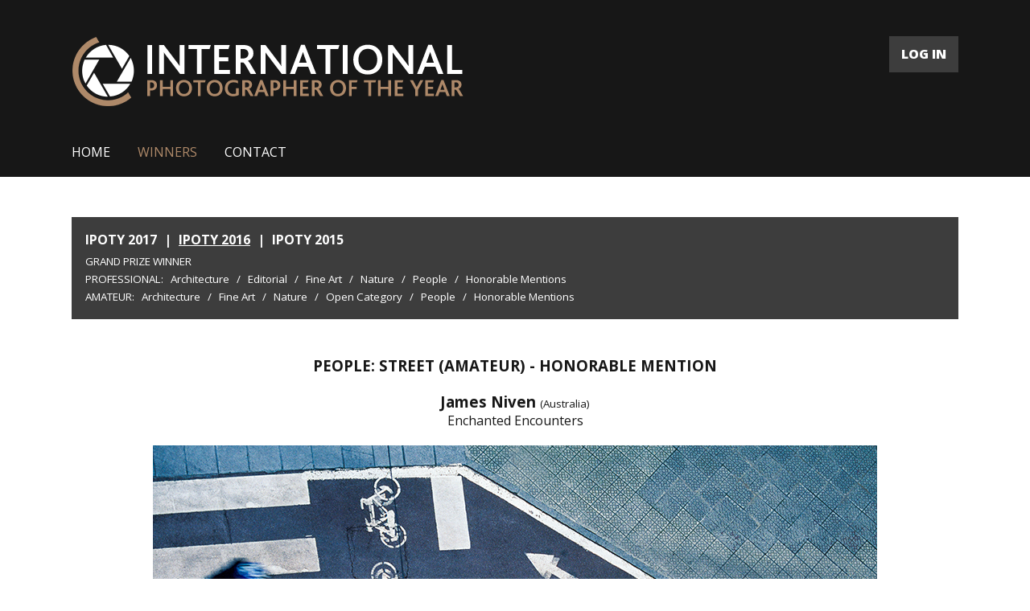

--- FILE ---
content_type: text/html; charset=UTF-8
request_url: https://iphotographeroftheyear.com/winners-gallery/ipoty-2016/amateur/street/show/hm/1929
body_size: 12494
content:
<!DOCTYPE html>
<html lang="en">
<head>
    <meta charset="UTF-8" />
    <meta name="language" content="en"/>
    <link rel="shortcut icon" href="/favicon.ico" />
    <script type="text/javascript" src="/assets/33f4aab0/jquery.min.js"></script>
<title>International Photographer of the Year 2017 - Photo Contest - Show WinnersGallery</title>
    <meta name="description" content="IPOTY prestigious photography competition will help you obtain greater exposure, achieve international recognition and win some great prizes. Be recognized and rewarded for your photographic accomplishments, submit your best work to the International Photographer of the Year">
    <meta name="keywords" content="photo contest, photo competition, photographer of the year, ipoty">
    <link href="https://fonts.googleapis.com/css?family=Open+Sans:400,600,700,800" rel="stylesheet">
    <link rel="stylesheet" href="/css/main2.css" />
        <meta name="viewport" content="width=device-width, initial-scale=1.0">
        <meta property="og:image" content="https://iphotographeroftheyear.com/upload/images/m_1481489517hcnhdjamesniven1.jpg"/>    <meta property="og:title" content="James Niven | Enchanted Encounters"/>    <meta property="og:description" content="Take a look at this entry at iphotographeroftheyear.com. Discover the best photographers and great projects from all over the world. #iphotographeroftheyear"/>


    <meta property="og:updated_time" content="1477241880"/>        <script async src="https://www.googletagmanager.com/gtag/js?id=UA-115947092-1"></script>
    <script>
      window.dataLayer = window.dataLayer || [];
      function gtag(){dataLayer.push(arguments);}
      gtag('js', new Date());

      gtag('config', 'UA-115947092-1');
    </script>
</head>
<body class="gallery">
<div id="fb-root"></div>
<script>(function(d, s, id) {
        var js, fjs = d.getElementsByTagName(s)[0];
        if (d.getElementById(id)) return;
        js = d.createElement(s); js.id = id;
        js.src = "//connect.facebook.net/en_GB/sdk.js#xfbml=1&version=v2.8";
        fjs.parentNode.insertBefore(js, fjs);
    }(document, 'script', 'facebook-jssdk'));</script>
<div class="all">
<div id="top" class="container">
    <div class="page">
        <div class="left">
            <a href="/"><img src="/img2/logo.png" alt="logo" /></a>
        </div>
        <div class="right">
            <a href="/auth/login/" class="btn">LOG IN</a>
<!--            <a href="--><!--" class="btn">REGISTER</a>-->
            <a href="#" class="mobile-menu-button btn">MENU</a>
        </div>
    </div>
    <div class="page">
        <ul id="menu">
            <li><a href="/">HOME</a></li>
            <li><a class="active" href="/winners-gallery/">WINNERS</a></li>                                                                                                                                                                                        <li><a href="/contact/">CONTACT</a></li>
            <li class="facebook"><div class="fb-like" data-href="https://www.facebook.com/iphotographeroftheyear/" data-layout="button_count" data-action="like" data-show-faces="true" data-share="false"></div></li>
        </ul>
    </div>
    <div style="clear: both;"></div>
</div>
</div>
<div class="all white">
    <div id="content" class="container">
    
    <div class="page">
        <div id="gallery-menu">
            <ul id="contestGalleryMenu">
                <li><a href="/winners-gallery/ipoty-2017/grand-prize/">IPOTY 2017</a></li>
                <li class="space">|</li>            <li><a href="/winners-gallery/ipoty-2016/grand-prize/" class="active">IPOTY 2016</a></li>
                <li class="space">|</li>            <li><a href="/winners-gallery/ipoty-2015/grand-prize/">IPOTY 2015</a></li>
                    </ul>
<a class="main " href="/winners-gallery/ipoty-2016/grand-prize">Grand Prize Winner</a><br/>
<ul>
    <li class="title">PROFESSIONAL: </li>
    
            <li class="normal"><a href="/winners-gallery/ipoty-2016/professional/architecture">Architecture</a></li>
        <li class="title">/</li>
            <li class="normal"><a href="/winners-gallery/ipoty-2016/professional/editorial">Editorial</a></li>
        <li class="title">/</li>
            <li class="normal"><a href="/winners-gallery/ipoty-2016/professional/fine-art">Fine Art</a></li>
        <li class="title">/</li>
            <li class="normal"><a href="/winners-gallery/ipoty-2016/professional/nature">Nature</a></li>
        <li class="title">/</li>
            <li class="normal"><a href="/winners-gallery/ipoty-2016/professional/people">People</a></li>
        <li class="title">/</li>
        <li class="normal"><a href="/winners-gallery/ipoty-2016/professional/honorable-mentions">Honorable Mentions</a></li>
</ul>
<ul>
    <li class="title">AMATEUR: </li>
                <li class="normal"><a href="/winners-gallery/ipoty-2016/amateur/architecture">Architecture</a></li>
        <li class="title">/</li>
            <li class="normal"><a href="/winners-gallery/ipoty-2016/amateur/fine-art">Fine Art</a></li>
        <li class="title">/</li>
            <li class="normal"><a href="/winners-gallery/ipoty-2016/amateur/nature">Nature</a></li>
        <li class="title">/</li>
            <li class="normal"><a href="/winners-gallery/ipoty-2016/amateur/open-category">Open Category</a></li>
        <li class="title">/</li>
            <li class="normal"><a href="/winners-gallery/ipoty-2016/amateur/people">People</a></li>
        <li class="title">/</li>
        <li class="normal"><a href="/winners-gallery/ipoty-2016/amateur/honorable-mentions">Honorable Mentions</a></li>
</ul>        </div>
        <div id="gallery-details">
            <h2>People: Street (AMATEUR) - HONORABLE MENTION</h2>
            <div class="author">
                James Niven <span style="font-size: 10pt; font-weight: normal;">(Australia)</span>            </div>
            <div class="title">
                Enchanted Encounters            </div>
            <div id="show">
                <div id="preview">
                                                                                                                <img class="copy" data-id="1" src="/upload/images/1481489517hcnhdjamesniven1.jpg" alt="Enchanted Encounters" />
                                                                                            <img class="copy hide" data-id="2" src="/upload/images/1481489518ag1--jamesniven2.jpg" alt="Enchanted Encounters" />
                                                                                            <img class="copy hide" data-id="3" src="/upload/images/1481489518e6k04jamesniven3.jpg" alt="Enchanted Encounters" />
                                                                                            <img class="copy hide" data-id="4" src="/upload/images/14814895184ry25jamesniven4.jpg" alt="Enchanted Encounters" />
                                                                                            <img class="copy hide" data-id="5" src="/upload/images/1481489518-h8s-jamesniven5.jpg" alt="Enchanted Encounters" />
                                                                                            <img class="copy hide" data-id="6" src="/upload/images/1481489518uqk_vjamesniven6.jpg" alt="Enchanted Encounters" />
                                        <div class="copy-desc">Photo © James Niven</div>
                </div><br/>
                                    <div id="thumbs">
                                                                                                        <a href="#" data-id="1" ><img src="/upload/images/m_1481489517hcnhdjamesniven1.jpg" alt="" /></a>
                                                                                <a href="#" data-id="2" ><img src="/upload/images/m_1481489518ag1--jamesniven2.jpg" alt="" /></a>
                                                                                <a href="#" data-id="3" ><img src="/upload/images/m_1481489518e6k04jamesniven3.jpg" alt="" /></a>
                                                                                <a href="#" data-id="4" ><img src="/upload/images/m_14814895184ry25jamesniven4.jpg" alt="" /></a>
                                                                                <a href="#" data-id="5" ><img src="/upload/images/m_1481489518-h8s-jamesniven5.jpg" alt="" /></a>
                                                                                <a href="#" data-id="6" ><img src="/upload/images/m_1481489518uqk_vjamesniven6.jpg" alt="" /></a>
                                            </div>
                                <div class="description">
                    <div class="fb-share-button" data-href="https://iphotographeroftheyear.com/winners-gallery/ipoty-2016/amateur/street/show/hm/1929/" data-layout="button_count" data-size="large"  data-mobile-iframe="true"><a class="fb-xfbml-parse-ignore" target="_blank" href="https://www.facebook.com/sharer/sharer.php?u=https%3A%2F%2Fiphotographeroftheyear.com%2Fwinners-gallery%2Fipoty-2016%2Famateur%2Fstreet%2Fshow%2Fhm%2F1929%2F&amp;src=sdkpreparse">Share</a></div>
                    <span style="font-size: 9pt; display: inline-block; margin-left: 10px;">Support this photographer - share this work on Facebook.</span><br/><br/>
                                            My exhibition is titled “Enchanted Encounters,” and is a collection of my analogue photographic work from my travels around the world. These compositions explore my fascination with people in their everyday surroundings and the interaction the subjects have with their environment and negative space. The human presence in each photograph reflecting an intriguing insight into a moment captured in time. With our often hectic and busy lifestyles, I am more interested in trying to convey a sense of balance and harmony, which are important elements to my compositions.                                                                <h3>About author:</h3>
                        James Niven is a self-taught film photographer born in Christchurch New Zealand and having lived in Los Angeles USA, Suva Fiji, Melbourne Australia, now calls Sydney home.<br />
With over 45 Countries visited, street photography has become his favoured genre of photography which best expresses his own unique personal and emotional response to his many years of observing and capturing subjects in everyday situations around the globe.<br />
<br />
A simple, well balanced approach to his work,  are important elements to his compositions.<br />
<br />
To date his work has been exhibited in Berlin Germany, Trieste Italy, Krakow Poland, Auckland New Zealand, Essex Junction VT /Minneapolis MN/ Los Angeles CA/Lexington VA in the USA and Sydney and Melbourne Australia.                                         <br/><br/>
                    <a href="/winners-gallery">
                        BACK TO GALLERY
                    </a>
                </div>
            </div>
        </div>
    </div>    <div style="clear: both;"></div>
</div>

    </div>
<div class="all">
<div id="footer" class="container">
    <div class="page">
        <div class="left">
            <a href="/">
                <img src="/img2/logo-footer.png" alt="" />
            </a>
        </div>
        <div class="right">
            <ul id="menu2">
                <li><a href="/">HOME</a></li>
                <li><a class="active" href="/winners-gallery/">WINNERS</a></li>                                                                                                                                                                                                                                                            <li><a href="/contact/">CONTACT</a></li>
                <li><a href="/auth/login/" class="enter">ENTER</a></li>
            </ul>
        </div>
        <div class="sep"></div>
        <div class="copy">© 2015 - 2025 International Photographer of the Year Photo Contest - All Rights Reserved.</div>
    </div>
    <div style="clear: both;"></div>
</div>
</div>
<script type="text/javascript" src="/js2/jquery-ui.min.js"></script>
<script type="text/javascript" src="/js2/menu.js"></script>
<script type="text/javascript" src="/js2/scroller.js"></script>
<script type="text/javascript" src="/js/galleryShow.js"></script>
<script type="text/javascript" src="/js2/img-copy.js"></script>
<script type="text/javascript" src="/assets/51c39c3/javascripts/flashMessages.js"></script>
</body>
</html>


--- FILE ---
content_type: text/css
request_url: https://iphotographeroftheyear.com/css/main2.css
body_size: 29781
content:
html {  position: relative; width: 100%; }
html, body { margin: 0; padding: 0; min-height: 100%; height: 100%;}
body { width: 100%; font-family: 'Open Sans', sans-serif; font-size: 12pt; background: #171717; color: #515455; font-weight: 300; }
img { border: none; }
.container { margin: 0 auto; width: 1140px; max-width: 100%; box-sizing: border-box; padding: 0 19px; }
.page { width: 100%; float: left; }
a { text-decoration: none; color: inherit; }
.info { width: 400px; max-width: 96%; position: fixed; top: 2%; right:0; left: 0; margin: auto; z-index: 400; }
.info .error, .info .success { padding: 15px; border-radius: 3px; -webkit-border-radius: 3px; -moz-border-radius: 3px; font-weight: bold; margin-bottom: 10px; }
.info .error { background: #ffb0b0; border: 1px solid #ff2323; color: #ff2323; }
.info .success { background: #88e493; border: 1px solid green; color: green; }
.errorMessage { color: #ff2323; margin-top: 2px; font-size: 12pt; width: 100%; float: left; }
form .input.error input { border: 1px solid #ff2323 !important; }
img { max-width: 100%; }

.btn { height: 45px; background: #3d3d3d; line-height: 45px; display: inline-block; font-size: 12pt; font-weight: 800; color: #ffffff; padding: 0 15px; border: none; }
.btn:hover { background: #ae8969; }

.extra-bold-font-weight { font-weight: 800; }

#top { padding-top: 45px; padding-bottom: 20px; }
#top .right { float: right; word-spacing: 9px; }
#top .right a { word-spacing: normal; }
#top .left { float: left; }
#top .right a.mobile-menu-button { display: none; }

#menu { list-style: none; padding: 0; margin: 0; font-size: 12pt; color: #ffffff; word-spacing: 30px; margin-top: 40px; }
#menu li { display: inline-block; padding: 0; margin: 0; word-spacing: normal; text-transform: uppercase; }
#menu li a.active, #menu li a:hover { color: #ae8969; }
#menu li.facebook { float: right; }

#menu2 { list-style: none; padding: 0; margin: 20px 0 0 0; font-size: 10pt; color: #ffffff; word-spacing: 20px; }
#menu2 li { display: inline-block; padding: 0; margin: 0; word-spacing: normal; text-transform: uppercase; }
#menu2 li a.active, #menu2 li a:hover { color: #ae8969; }
#menu2 li a.enter { color: #ae8969; font-weight: 800; }

#content { background: #232323; padding-top: 20px; padding-bottom: 20px; }
body.gallery #content { background: #ffffff; }
body.gallery .all.white { background: #ffffff; }

#main-img { position: relative; color: #ffffff; font-size: 16pt; }
#main-img .desc-wrapper { width: 100%; position: absolute; bottom: 48px; }
#main-img .desc { width: 1019px; max-width: 100%; background-color:rgba(0, 0, 0, 0.6);  padding: 50px; box-sizing: border-box; margin: 0 auto; }
#main-img .desc h2 { font-size: 22pt; margin: 0; padding: 0; font-weight: 700; }
#main-img .desc strong { font-size: 36pt; margin: 0; padding: 0; font-weight: 700; }
#main-img .desc a { font-size: 18pt; font-weight: 800; height: 60px; line-height: 60px; color: #171717; background: #ffffff; padding: 0 50px; margin-top: 20px; }
#main-img .desc a:hover { color: #ffffff; background: #ae8969; }

#title { font-size: 20pt; color: #ffffff; text-align: center; font-weight: 600; margin-top: 15px; padding-bottom: 35px; border-bottom: 1px solid #ae8969; }
#title h1 { margin: 0; color: #ae8969; font-weight: 800; font-size: 20pt; padding: 0; }

#about { margin-top: 40px; }
#about .left { width: 50%; float: left; box-sizing: border-box; padding-left: 40px; font-size: 12pt; color: #9e9e9e; }
#about .left strong { font-size: 16pt; font-weight: 700; color: #ffffff; }
#about .right { width: 50%; height: auto; float: left; box-sizing: border-box; padding: 0 40px 0 27px; position: relative; }
#about .right .desc { box-sizing: border-box; font-size: 22pt; font-weight: 700; color: #ffffff; text-align: center; padding: 0 40px 0 27px; position: absolute; top: 0; line-height: 120%; bottom: 0; left: 0; right: 0; /* Internet Explorer 10 */
    display:-ms-flexbox;
    -ms-flex-pack:center;
    -ms-flex-align:center;

    /* Firefox */
    display:-moz-box;
    -moz-box-pack:center;
    -moz-box-align:center;

    /* Safari, Opera, and Chrome */
    display:-webkit-box;
    -webkit-box-pack:center;
    -webkit-box-align:center;

    /* W3C */
    display:box;
    box-pack:center;
    box-align:center; }
#about .right .desc .big { font-size: 36pt; color: #ffffff; font-weight: 800; }
#about .right .desc a { height: 45px; line-height: 45px; color: #171717; background: #ffffff; padding: 0 40px; font-size: 16pt; display: inline-block; margin-top: 20px; }
#about .right .desc a:hover { color: #ffffff; background: #ae8969; }

#information { font-size: 20pt; font-weight: 700; color: #ffffff; text-align: center; margin: 45px 0; }
#information .color { color: #ae8969; }

#newsletter { background: #ae8969 url('../img2/newsletter-bg.png') no-repeat; height: 87px; box-sizing: border-box; }
#newsletter .left { float: left; padding: 17px 0 0 30px; color: #ffffff; width: 380px; box-sizing: border-box; font-size: 12pt; }
#newsletter .left .big { font-size: 21pt; font-weight: 700; text-transform: uppercase; line-height: 100%; }
#newsletter .right { float: right; padding-right: 22px; margin-top: 22px; }
#newsletter .right input[type=text] { float: left; display: inline-block; border: none; height: 45px; padding: 0 15px; line-height: 45px; font-size: 12pt; color: #939494; width: 300px; box-sizing: border-box; }
#newsletter .right .btn { font-weight: 800; color: #171717; cursor: pointer; float: left; margin-left: 10px; height: 45px; background: #ffffff; line-height: 45px; display: inline-block; padding: 0 30px; }

#prize { font-size: 20pt; font-weight: 600; text-align: center; color: #ffffff; line-height: 120%; margin-top: 60px; padding-bottom: 45px; border-bottom: 1px solid #ae8969; }
#prize strong { font-weight: 800; color: #ae8969; }

#home-gallery { text-align: center; color: #ffffff; padding-bottom: 40px; border-bottom: 1px solid #ae8969; }
#home-gallery h2 { font-size: 18pt; font-weight: 700; margin: 30px 0 0 0; padding: 0; }
#home-gallery a.gallery { font-size: 11pt; color: #ae8969; }
#home-gallery img { padding: 20px; background: #3d3d3d; box-sizing: border-box; width: 640px; }
#home-gallery .author { color: #9e9e9e; font-size: 9pt; margin-top: 25px; text-transform: uppercase; }

#media .header h2 { font-size: 18pt; color: #ffffff; text-align: center; margin: 35px 0 0 0; padding: 0 0 30px 0; }
#media .list { background: #ffffff; width: 100%; text-align: center; padding: 19px 0 15px 0; word-spacing: 20px; }
#media .list a { display: inline-block; }

#footer { padding-top: 17px;}
#footer .left { float: left; }
#footer .right { float: right; }
#footer .sep { width: 100%; margin: 12px 0 20px 0; height: 1px; display: block; background: #ae8969; float: left; }
#footer .copy { width: 100%; float: left; color: #ffffff; font-size: 8pt; text-align: right; margin-bottom: 20px; }

#sub-enter { margin: 23px 0 0 0; padding: 0 40px 25px 40px; border-bottom: 1px solid #ae8969; box-sizing: border-box; }
#sub-enter .left { font-size: 20pt; font-weight: 600; float: left; color: #ffffff; margin-right: 20px; }
#sub-enter .left strong { font-weight: 800; color: #ae8969; }
#sub-enter .right { float: right; }
#sub-enter .right .btn { float: right; font-size: 18pt; background: #ffffff; color: #171717; height: 50px; line-height: 50px; padding: 0 50px; margin-top: 10px; }
#sub-enter .right .btn:hover { background: #ae8969; color: #ffffff; }

#categories { margin-top: 32px; }
#categories h1 { font-size: 16pt; color: #ffffff; font-weight: 700; padding: 0 37px; margin: 0 0 15px 0; }
#categories span { padding: 0 37px; font-size: 12pt; color: #9e9e9e; }
#categories .wrapper-left { float: left; width: 50%; box-sizing: border-box; padding: 0 25px 0 0; margin-top: 45px; }
#categories .wrapper-right { float: left; width: 50%; box-sizing: border-box; padding: 0 0 0 25px; margin-top: 45px; }
#categories .professional, #categories .amateur { float: left; width: 100%; box-sizing: border-box; background: #3d3d3d; padding: 37px; font-size: 11pt; color: #9e9e9e; text-align: left; text-align-last: left; word-spacing: 60px; }
#categories h2 { font-size: 16pt; color: #ffffff; font-weight: 700; margin: 0; padding: 0; }
#categories strong { color: #ffffff; font-weight: 700; }
#categories .item { display: inline-block; word-spacing: normal; text-align: left; text-align-last: left; margin-top: 30px; }

#sub-awards { font-weight: 700; color: #ffffff; text-align: center; margin-top: 40px; margin-bottom: 40px; font-size: 16pt; text-transform: uppercase; }
#sub-awards strong { display: inline-block; margin-bottom: 30px; }

#judges { margin-top: 32px; margin-bottom: 25px; }
#judges h1 { font-size: 16pt; color: #ffffff; font-weight: 700; padding: 0 37px; margin: 0 0 15px 0; }
#judges span { padding: 0 37px; font-size: 12pt; color: #9e9e9e; }
#judges .left, #judges .right { width: 50%; box-sizing: border-box; float: left; }
#judges .left { padding: 0 25px 0 0; }
#judges .right { padding: 0 0 0 25px; }
#judges .item { background: #3d3d3d; padding: 45px 37px; float: left; width: 100%; font-size: 11pt; color: #9e9e9e;  margin-top: 35px; box-sizing: border-box; }
#judges .item img { float: left; margin: 5px 18px 18px 0; }
#judges .item strong { color: #ffffff; }
#judges .item a { color: #ae8969; }

#prizes { margin-top: 32px; }
#prizes h1, #prizes h3 { font-size: 16pt; color: #ffffff; font-weight: 700; padding: 0 37px; margin: 0 0 15px 0; text-transform: uppercase; }
#prizes h3 { margin-top: 35px; margin-bottom: 20px; }
#prizes span { padding: 0 37px; font-size: 12pt; color: #9e9e9e; }
#prizes .wrapper-left { float: left; width: 50%; box-sizing: border-box; padding: 0 25px 0 0; margin-top: 45px; }
#prizes .wrapper-right { float: left; width: 50%; box-sizing: border-box; padding: 0 0 0 25px; margin-top: 45px; }
#prizes .professional, #prizes .amateur { float: left; width: 100%; box-sizing: border-box; background: #3d3d3d; padding: 37px; font-size: 11pt; color: #9e9e9e; text-align: left; text-align-last: left; }
#prizes h2 { font-size: 16pt; color: #ffffff; font-weight: 700; margin: 0; padding: 0; }
#prizes strong { color: #ffffff; font-weight: 700; }
#prizes sup { font-size: 0.7em; }

#fees { margin-top: 32px; }
#fees h1, #fees h3 { font-size: 16pt; color: #ffffff; font-weight: 700; padding: 0 37px; margin: 0 0 15px 0; text-transform: uppercase; }
#fees h3 { margin-top: 35px; margin-bottom: 20px; }
#fees span { padding: 0 37px; font-size: 12pt; color: #9e9e9e; }
#fees .wrapper-left { float: left; width: 50%; box-sizing: border-box; padding: 0 25px 0 0; margin-top: 45px; margin-bottom: 35px; }
#fees .wrapper-right { float: left; width: 50%; box-sizing: border-box; padding: 0 0 0 25px; margin-top: 45px; margin-bottom: 35px; }
#fees .professional, #fees .amateur { float: left; width: 100%; box-sizing: border-box; background: #3d3d3d; padding: 37px; font-size: 11pt; color: #9e9e9e; text-align: left; text-align-last: left; }
#fees h2 { font-size: 16pt; color: #ffffff; font-weight: 700; margin: 0; padding: 0; }
#fees strong { color: #ffffff; font-weight: 700; }
#fees sup { font-size: 0.7em; }

#terms { margin-top: 32px; }
#terms h1, #terms h3 { font-size: 16pt; color: #ffffff; font-weight: 700; padding: 0 37px; margin: 0 0 15px 0; text-transform: uppercase; }
#terms h3 { margin-top: 35px; margin-bottom: 20px; }
#terms span { padding: 0 37px; font-size: 12pt; color: #9e9e9e; }
#terms .wrapper-left { float: left; width: 50%; box-sizing: border-box; padding: 0 25px 0 0; margin-top: 45px; margin-bottom: 35px; }
#terms .wrapper-right { float: left; width: 50%; box-sizing: border-box; padding: 0 0 0 25px; margin-top: 45px; margin-bottom: 35px; }
#terms .professional, #terms .right { float: left; width: 100%; box-sizing: border-box; background: #3d3d3d; padding: 37px; font-size: 11pt; color: #9e9e9e; text-align: left; text-align-last: left; }
#terms h2 { font-size: 16pt; color: #ffffff; font-weight: 700; margin: 0; padding: 0; }
#terms strong { color: #ffffff; font-weight: 700; }
#terms sup { font-size: 0.7em; }

#gallery-menu { width: 100%; float: left; box-sizing: border-box; padding: 17px 17px; background: #3d3d3d; text-align: left; font-size: 10pt; color: #ffffff; line-height: 170%; margin-top: 30px; }
#gallery-menu h2 { font-size: 14pt; color: #ffffff; width: 100%; float: left; padding: 0; margin: 0 0 7px 0; }
#gallery-menu a { display: inline-block; color: #ffffff; }
#gallery-menu a.main { text-transform: uppercase; }
#gallery-menu li.active a, #gallery-menu a.active, #gallery-menu a:hover { text-decoration: underline; }
#gallery-menu ul { float: left; width: 100%; padding: 0; margin: 0; }
#gallery-menu ul li { display: inline-block; padding: 0; margin: 0 6px 0 0; }
#gallery-menu ul#contestGalleryMenu li { font-size: 16px; margin-bottom: 5px; font-weight: bold; }

#gallery-items { width: 100%; float: left; margin-top: 40px; }
#gallery-items .item { width: 530px; max-width: 100%; float: left; text-align: center; }
#gallery-items .item:first-child { margin-right: 40px; }
#gallery-items h2 { font-size: 14pt; color: #171717; font-weight: bold; text-transform: uppercase; }
#gallery-items .item .author { font-size: 14pt; color: #171717; font-weight: bold; }
#gallery-items .item .title { font-size: 12pt; color: #171717; }
#gallery-items .item a.more { font-size: 9pt; color: #ae8969; font-weight: bold; }
#gallery-items .item img { width: 100%; float: left; }
#gallery-items .item .desc { margin-top: 47px; border-top: 1px solid #ae8969; padding-top: 35px; font-size: 12pt; color: #171717; float: left; width: 100%; margin-bottom: 20px; }
#gallery-items .item .desc a { color: #ae8969; font-weight: bold; }

.all { width: 100%; background: #171717; float: left; }
body.gallery { background: #ffffff; }

#main-gallery { width: 720px; margin: 0 auto; }
#main-gallery .main-award { width: 100%; float: left; margin-bottom: 40px; text-align: center; }
#main-gallery img { max-width: 720px; }
#main-gallery h2 { font-size: 14pt; color: #171717; font-weight: bold; float: left; width: 100%; text-align: center; margin: 45px 0 30px; text-transform: uppercase; }
#main-gallery .author { font-size: 14pt; color: #171717; font-weight: bold; }
#main-gallery .title { font-size: 12pt; color: #171717; }
#main-gallery a.more { font-size: 9pt; color: #ae8969; font-weight: bold; }

#category-gallery { width: 1700px; max-width: 100%; margin: 0 auto 30px; }
#category-gallery h2 { font-size: 14pt; color: #171717; font-weight: bold; float: left; width: 100%; text-align: center; margin: 15px 0 30px; text-transform: uppercase; }
#category-gallery .items { width: 100%; text-align: center; word-spacing: 24px; vertical-align: top; }
#category-gallery .items .item { width: 220px; -webkit-box-shadow: 0 0 15px -2px rgba(26,23,25,0.25); -moz-box-shadow: 0px 0px 15px -2px rgba(26,23,25,0.25); box-shadow: 0px 0px 15px -2px rgba(26,23,25,0.25); display: inline-block; line-height: normal; margin-bottom: 30px; vertical-align: top; }
#category-gallery .items .item img { max-width: 100%; }
#category-gallery .items .item .information { width: 100%; padding: 10px; box-sizing: border-box; text-align: left; word-spacing: normal; display: block; }
#category-gallery .items .item .information .award { font-weight: bold; font-size: 10pt; color: #171717; display: inline-block; margin-bottom: 5px; }
#category-gallery .items .item .information .author { font-weight: bold; font-size: 10pt; color: #171717; display: inline-block; }
#category-gallery .items .item .information a { font-weight: bold; font-size: 8pt; color: #ae8969; display: inline-block; }
#category-gallery .items .item .information .title { font-size: 10pt; color: #212221; display: inline-block; margin: 0 0 0 0; }
#category-gallery .items .item .information span { display: inline-block; }

#gallery-details { text-align: center; }
#gallery-details h2 { font-size: 14pt; color: #171717; font-weight: bold; float: left; width: 100%; text-align: center; margin: 45px 0 20px; text-transform: uppercase; }
#gallery-details .author { font-size: 14pt; color: #171717; font-weight: bold; }
#gallery-details .title { font-size: 12pt; color: #171717; }
#gallery-details #show { width: 100%; float: left; margin-top: 20px; }
#gallery-details #show #preview img { max-width: 900px; width: 100%; }
#gallery-details #show #preview img.hide { display: none; }
#gallery-details #show #preview { display: inline-block; }
#gallery-details #thumbs { width: 100%; float: left; margin-top: 40px; word-spacing: 5px; }
#gallery-details #thumbs img, #gallery-details #thumbs a { width: 175px; display: inline-block; }
#gallery-details #thumbs a { margin-bottom: 15px; }
#gallery-details #show .description { width: 100%; float: left; margin-top: 30px; margin-bottom: 30px; text-align: left; font-size: 11pt; color: #171717; }
#gallery-details #show .description h3 { width: 100%; margin-top: 20px; font-size: 11pt; color: #171717; font-weight: bold; text-transform: uppercase; }
#gallery-details #show .description a { font-size: 9pt; color: #ae8969; font-weight: bold; }

#contact { margin-top: 32px; margin-bottom: 30px; }
#contact h1, #contact h3 { font-size: 16pt; color: #ffffff; font-weight: 700; padding: 0 0; margin: 0 0 15px 0; text-transform: uppercase; }
#contact h3 { margin-top: 35px; margin-bottom: 20px; }
#contact span { padding: 0 37px; font-size: 12pt; color: #9e9e9e; }
#contact .wrapper-left { float: left; width: 50%; box-sizing: border-box; padding: 0 25px 0 0; margin-top: 45px; margin-bottom: 35px; }
#contact .wrapper-right { float: left; width: 50%; box-sizing: border-box; padding: 0 0 0 25px; margin-top: 45px; margin-bottom: 35px; }
#contact .left { float: left; width: 704px; box-sizing: border-box; background: #3d3d3d; padding: 37px; font-size: 11pt; color: #9e9e9e; text-align: left; text-align-last: left; }
#contact .right { float: left; width: 398px; box-sizing: border-box; padding: 0 25px; font-size: 11pt; color: #9e9e9e; text-align: left; text-align-last: left; }
#contact h2 { font-size: 16pt; color: #ffffff; font-weight: 700; margin: 0; padding: 0; }
#contact strong { color: #ffffff; font-weight: 700; }
#contact sup { font-size: 0.7em; }
#contact input[type=text] { font-size: 12pt; color: #939494; height: 45px; border: none; line-height: 45px; background: #ffffff; width: 100%; box-sizing: border-box; padding: 0 25px; margin-bottom: 12px; }
#contact input[type=submit].btn { max-width: 100%; cursor: pointer; float: left; font-weight: 800; padding: 0 80px; font-size: 12pt; background: #ae8969; color: #ffffff; }
#contact input[type=submit]:hover { color: #171717; background: #ffffff; }
#contact textarea { font-size: 12pt; color: #939494; height: 180px; border: none; background: #ffffff; width: 100%; box-sizing: border-box; padding: 25px; margin-bottom: 18px; font-family: 'Open Sans', sans-serif; }
#contact .input-holder { width: 50%; float: left; box-sizing: border-box; margin-bottom: 16px; }
#contact .input-holder.big { width: 100%; }
#contact .input-holder.right2 { padding: 0 0 0 10px; }
#contact .input-holder.left2 { padding: 0 10px 0 0; }
#contact .mandatory { color: #9e9e9e; font-size: 12px; float: left; margin-top: 25px; }
#contact .right h1 { display: inline-block; margin: 0; padding: 0; }
#contact .right  { font-size: 12pt; color: #9e9e9e; }
#contact .right a { font-size: 12pt; color: #9e9e9e; }

#auth { width: 100%; float: left; text-align: left; margin-top: 32px; margin-bottom: 30px; }
#auth .register { float: left; width: 65%; padding-right: 11px; box-sizing: border-box; }
#auth .register form, #auth .register .form { float: left; width: 100%; box-sizing: border-box; background: #3d3d3d; margin: 0; padding: 15px 28px; }
#auth input[type="text"], #auth input[type="password"] { width: 100%; box-sizing: border-box; float: left; margin-top: 14px; color: #939494; font-size: 12pt; }
#auth .register .input { width: 49%; box-sizing: border-box; float: left; }
#auth .register .input.left { margin-right: 2%; }
#auth .login { float: right; width: 35%; padding-left: 11px; box-sizing: border-box; }
#auth .login form { float: left; width: 100%; box-sizing: border-box; background: #ae8969; margin: 0;  padding: 15px 28px; }
#auth .login form h1 { color: #ffffff; font-family: 'Open Sans', sans-serif; font-weight: 700; }
#auth form { float: left; width: 100%; padding: 0 25px; }
#auth form input[type="text"], #auth form input[type="password"] { height: 45px; line-height: 45px; border: none; padding: 0 15px; color: #515455; font-family: 'Open Sans', sans-serif; font-size: 11pt; }
#auth .login .input { width: 100%; }
#auth .login form input[type="text"], #auth .login form input[type="password"] { width: 100%; }
#auth .login form input[type="text"].left, #auth .login form input[type="password"].left { margin-right: 0; }
#auth form h1, #auth .form h1 { font-size: 16pt; color: #ffffff; width: 100%; float: left; margin-bottom: 5px; font-weight: bold; text-transform: uppercase; }
#auth .login input[type="submit"] { font-family: 'Open Sans', sans-serif; width: 100%; float: left; height: 45px; background: #3d3d3d; padding: 0 10px; color: #ffffff; border: none; margin-top: 15px; font-size: 12pt; font-weight: 800; }
#auth .login input[type="submit"]:hover { cursor: pointer; background: #3d3d3d; }
#auth .register input[type="submit"] { font-family: 'Open Sans', sans-serif; width: 100%; float: left; height: 45px; background: #ae8969; padding: 0 10px; color: #ffffff; border: none; margin-top: 15px; font-size: 12pt; font-weight: 800; }
#auth .register input[type="submit"]:hover { cursor: pointer; background: #171717; }
#auth .register .mandatory { float: left; margin-top: 40px; font-size: 11pt; color: #9e9e9e; }
#auth form .row { width: 100%; float: left; }
#auth form .alert { float: left; margin-top: 17px; color: #9e9e9e; width: 100%; font-size: 10pt; margin-bottom: 20px; }
#auth .login form .alert { color: #ffffff; }
#auth .login form .alert a { color: #ffffff; text-decoration: none; font-weight: bold; }
#auth .prize { font-weight: 600; font-size: 20pt; color: #ffffff; width: 100%; text-align: center; margin: 45px 0 0 0; float: left; text-transform: uppercase; }
#auth .prize span { color: #ae8969; font-weight: 800; }

#auth .register.recover { width: 100%; }
#auth .register.recover input { max-width: 300px; }
#auth .register.recover input[type=submit] {text-transform: uppercase; }
#auth .register.recover .form { color: #ffffff; font-size: 11pt; }
#auth .register.recover .form a { color: #ae8969; font-weight: 700; }

#scroller { min-width: 320px; position: relative; width: 100%; height: 610px; margin: 10px auto 25px; float: left; }
#scroller .innerScrollArea { overflow: hidden; position: absolute; left: 0; right: 0; top: 0; bottom: 0; }
#scroller ul { padding: 0; margin: 0; position: relative; }
#scroller li { padding: 0; margin: 0 0 0 10px; list-style-type: none; position: absolute; }

#main-image { background-color: #232323; padding-top: 20px; position: relative; }
#main-image .about { position: absolute; bottom: 45px; left: 60px; right: 60px; background-color:rgba(0,0,0,0.6); padding: 30px; color: #ffffff; }
#main-image .about .line1 { font-size: 22px; font-weight: bold; }
#main-image .about .line2 { font-size: 36px; font-weight: bold; }
#main-image .about .line3 { font-size: 16px; }
#main-image .about a.btn { background: #ffffff; color: #171717; font-weight: 800; font-size: 22px; height: 65px; line-height: 65px; margin-top: 20px; padding-left: 60px; padding-right: 60px; }
#main-image .about a.btn:hover { background: #ae8969; color: #ffffff; }

.copy-desc { word-spacing: normal; display: none;opacity: 0.85; position: absolute; top: 0; left: 0; background: #ffffff; color: #000000; padding: 5px 10px; border-radius: 2px; font-size: 13px; z-index: 1111; }

@media screen and (max-width: 1160px) {
    #contact .left { width: 100%; }
    #contact .right { width: 100%; }
}

@media screen and (max-width: 1100px) {
    #sub-enter .left { margin: 0; padding: 0; text-align: center; width: 100%; }
    #sub-enter .right { margin: 0; padding: 0; text-align: center; width: 100%; }
    #sub-enter .right .btn { display: inline-block; float: none; margin-top: 20px; }
}

@media screen and (max-width: 1060px) {
    #categories .professional, #categories .amateur { word-spacing: 30px; }
}

@media screen and (max-width: 1000px) {
    #menu { display: none; }
    #top .right a.mobile-menu-button { display: inline-block; }
    #menu li { width: 100%; text-align: left; border-bottom: 1px solid #ffffff; box-sizing: border-box; padding: 10px; margin: 0; }
    #menu li a { width: 100%; display: block; box-sizing: border-box; }
    .no-mobile { display: none; }
    #main-img .desc h2 { font-size: 20pt; margin: 0; padding: 0; font-weight: 700; }
    #main-img .desc strong { font-size: 30pt; margin: 0; padding: 0; font-weight: 700; }
    #main-img .desc .btn { margin-top: 0; }
    #main-img .desc { text-align: center; }

    #about .left, #about .right { width: 100%; padding: 0; margin: 0; text-align: center; max-width: 100%; }
    #about .right { margin-top: 25px; }
    #menu2 { display: none; }
    #footer .left, #footer .right, #footer .copy { width: 100%; text-align: center; }
}

@media screen and (max-width: 960px) {
    #judges .left, #judges .right { width: 100%; padding: 0; }
}

@media screen and (max-width: 950px) {
    #categories .wrapper-left { padding-right: 15px; }
    #categories .wrapper-right { padding-left: 15px; }
    #categories .professional, #categories .amateur { padding: 20px; }
}

@media screen and (max-width: 930px) {
    #newsletter { background-image: none; height: auto; padding: 10px 0; }
    #newsletter .left, #newsletter .right { width: 100%; padding: 10px 0; margin: 0; text-align: center; }
    #newsletter form { display: inline-block; }
}

@media screen and (max-width: 900px) {
    #title { font-size: 16pt; }
    #title h1 { font-size: 16pt; }
}

@media screen and (max-width: 870px) {
    #top .right { width: 100%; text-align: center; margin-top: 20px; }
    #top .left { width: 100%; text-align: center; }
}

@media screen and (max-width: 850px) {
    #categories .wrapper-left { padding-right: 0; width: 100%; }
    #categories .wrapper-right { padding-left: 0; width: 100%; }
    #categories .professional, #categories .amateur { padding: 30px; word-spacing: 50px; }
    #terms .wrapper-left, #terms .wrapper-right { width: 100%; padding: 0; }
    #terms .wrapper-left { margin-bottom: 0; }
}

@media screen and (max-width: 830px) {
    #main-image .about { bottom: 30px; }
    #main-image .about .line1 { font-size: 20px; font-weight: bold; }
    #main-image .about .line2 { font-size: 28px; font-weight: bold; }
    #main-image .about .line3 { font-size: 16px; }
}

@media screen and (max-width: 800px) {
    #main-img .desc { padding: 20px; }
    #main-img .desc h2 { display: none; }
    #main-img .desc-wrapper { bottom: 0; }
    #prizes .wrapper-left, #prizes .wrapper-right { padding: 0; width: 100%; }
    #auth .register { width: 100%; padding-right: 0; }
    #auth .login { width: 100%; padding-left: 0; margin-top: 30px; }
}


@media screen and (max-width: 700px) {
    #fees .wrapper-left, #fees .wrapper-right { padding: 0; width: 100%; }
    #fees .wrapper-left { margin-bottom: 0; }

    #main-image .about { bottom: 0; left: 0; right: 0; }
    #main-image .about .line1 { font-size: 16px; }
    #main-image .about .line2 { font-size: 22px; }
    #main-image .about .line3 { font-size: 14px; }
    #main-image .about a.btn { height: 50px; line-height: 50px; padding-left: 40px; padding-right: 40px; }
}
@media screen and (max-width: 680px) {
    #prize { font-size: 14pt; }
}

@media screen and (max-width: 630px) {
    #main-img .desc { padding: 20px; }
    #main-img .desc strong { font-size: 20pt; }
    #main-img .desc .btn { font-size: 14pt; height: 45px; line-height: 45px; }
}

@media screen and (max-width: 600px) {
    #information { font-size: 16pt; }
}

@media screen and (max-width: 550px) {
    #newsletter .right form { width: 100%; }
    #newsletter .right input[type=text] { display: inline-block; float: none; margin: 0; max-width: 90%; }
    #newsletter .right .btn { display: inline-block; float: none; margin: 20px 0 0 0; }
}

@media screen and (max-width: 530px) {
    #auth .register .input { width: 100%; }
}

@media screen and (max-width: 500px) {
    #sub-enter .left { font-size: 14pt; }
    #sub-enter .right .btn { padding: 0 20px; font-size: 14pt; height: 40px; line-height: 40px; }
    #categories .professional, #categories .amateur { padding: 15px; word-spacing: 50px; }
    #contact .input-holder.right2 { padding: 0; }
    #contact .input-holder.left2 { padding: 0; }
    #contact .input-holder { width: 100%; }

    #main-image .about { bottom: auto; left: auto; right: auto; position: relative; width: 100%; padding: 0; background: none; }
}

@media screen and (max-width: 480px) {
    #judges .item strong { width: 100%; display: inline-block; }
    #contact input[type=submit].btn { padding: 0 20px; }
}

@media screen and (max-width: 400px) {
    #main-img .desc-wrapper { background-color:rgba(0, 0, 0, 0.0); }
    #main-img .desc { background-color:rgba(0, 0, 0, 0.0); }
    #main-img .desc strong { display: none; }
    #main-img .desc .btn { font-size: 12pt; height: 35px; line-height: 35px; margin-bottom: 20px; padding-left: 10px; padding-right: 10px; }
    #top .right a.btn { width: 100%; margin-bottom: 2px; box-sizing: border-box; }
    #about .left strong { font-size: 13pt; }
    #about .left { font-size: 11pt; }
    #about .right .desc { font-size: 16pt; }
    #about .right .desc .big { font-size: 24pt; }
    #information { font-size: 12pt; }
    #newsletter .left .big { font-size: 16pt; }
}

@media screen and (max-width: 370px) {
    #sub-enter .right .btn { font-size: 10pt; padding: 0 10px; }
}

@media screen and (max-width: 340px) {
    #contact input[type=submit].btn { padding: 0 15px; }
}

--- FILE ---
content_type: text/javascript
request_url: https://iphotographeroftheyear.com/js2/menu.js
body_size: -49
content:
$('.mobile-menu-button.btn').on('click', function (e) {
    e.preventDefault();
   $('#menu').toggle('slow');
});

--- FILE ---
content_type: text/javascript
request_url: https://iphotographeroftheyear.com/js/galleryShow.js
body_size: 155
content:
$(document).ready(function(){
    $('#gallery-details #thumbs a').on('click', function (e) {
        e.preventDefault();
        var id = $(this).data('id');
        $('#gallery-details #preview img').addClass('hide');
        $('#gallery-details #preview img[data-id="' + id + '"]').removeClass('hide');
    });
});